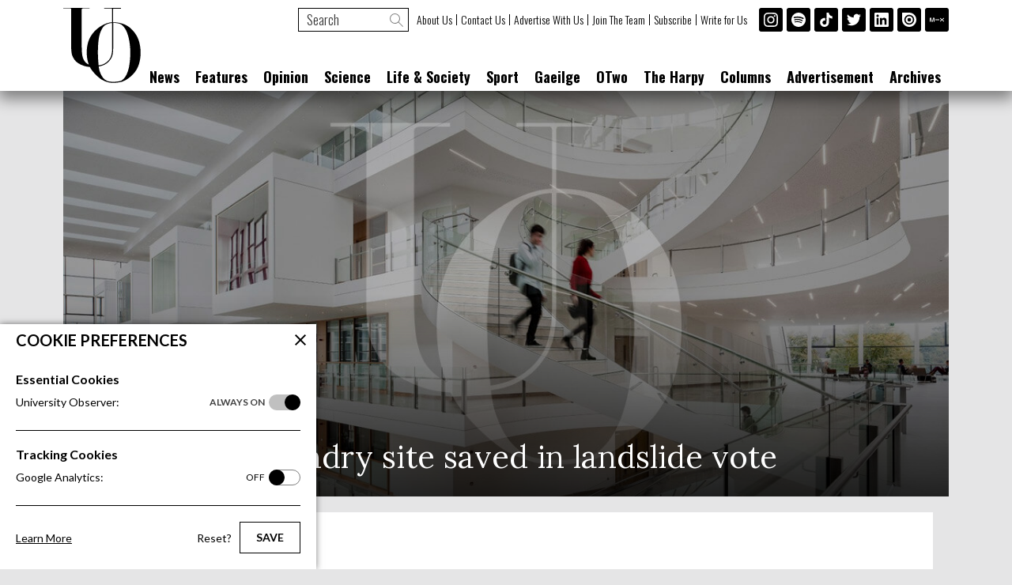

--- FILE ---
content_type: text/html; Charset=utf-8
request_url: https://universityobserver.ie/magdalene-laundry-site-saved-in-landslide-vote/
body_size: 6296
content:
<!DOCTYPE html><html lang="en-ie"><head><meta charset="utf-8"><title>Magdalene Laundry site saved in landslide vote | University Observer</title><meta content="initial-scale=1,width=device-width" name="viewport"><meta name="robots" content="noodp"><link href="https://universityobserver.ie/magdalene-laundry-site-saved-in-landslide-vote/" rel="canonical"><link href="https://fonts.googleapis.com/css?family=Lato:300,400,700|Lora:400,700|Oswald:300,400,700" rel="stylesheet"><link href="/css/250423102354/" rel="stylesheet"><link href="/css/250423102354/article/" rel="stylesheet"><script async src="https://www.googletagmanager.com/gtag/js?id=UA-5895678-1"></script><script>let cs=window.localStorage&&window.localStorage[`cookie_preferences`]&&JSON.parse(window.localStorage[`cookie_preferences`]||`{}`);if(cs.analytics){console.log("OK");window.dataLayer=window.dataLayer||[];function gtag(){dataLayer.push(arguments);}gtag("js",new Date());gtag("config","UA-5895678-1");}</script><script async data-ad-client="ca-pub-4148928825088866" src="https://pagead2.googlesyndication.com/pagead/js/adsbygoogle.js"></script><link href="/uploads/system/siteicons/favicon.ico" rel="shortcut icon"><meta content="#000" name="theme-color"><link href="/opensearch.xml" rel="search" type="application/opensearchdescription+xml" title="University Observer"><meta content="" property="og:description"><meta content="University Observer" property="og:site_name"><meta content="article" property="og:type"><meta content="https://universityobserver.ie/magdalene-laundry-site-saved-in-landslide-vote/" property="og:url"><meta content="@UCDObserver" name="twitter:site"></head><body class="df" data-menu="false"><header class="df pf" id="header"><h1 class="oh pr" id="logo"><a class="dib" href="/"><svg class="vam" role="img" viewBox="0 0 99 96"><title>University Observer</title><use class="foreground" href="/uploads/system/logo.svg#uo" xlink:href="/uploads/system/logo.svg#uo"></use></svg></a></h1><p class="ln pa"><a href="#content" tabindex="2">Skip to content</a></p><nav id="nav"><h2 class="cp dib pr" tabindex="-1"><svg aria-label="Menu" class="db pen vam" data-icons-mdi="menu,close" role="img" viewBox="0 0 24 24"></svg></h2><div id="menu"><ol class="ffgf2 fwb wsnw" id="categories"><li class="pr" data-open="false" tabindex="-1"><h3 class="cp pr" data-current="false" tabindex="-1"><svg aria-hidden="true" class="pen pa" data-icons-mdil="arrow-down" viewBox="0 0 24 24"></svg>News</h3><ol class="oh"><li class="pr oh" tabindex="-1"><a class="db pr" data-current="false" href="/news/su-affairs/">Students' Union Affairs</a></li><li class="pr oh" tabindex="-1"><a class="db pr" data-current="false" href="/news/societies/">Societies</a></li><li class="pr oh" tabindex="-1"><a class="db pr" data-current="false" href="/news/news-2/">News</a></li></ol></li><li class="pr oh" tabindex="-1"><a class="db pr" data-current="false" href="/features/">Features</a></li><li class="pr" data-open="false" tabindex="-1"><h3 class="cp pr" data-current="false" tabindex="-1"><svg aria-hidden="true" class="pen pa" data-icons-mdil="arrow-down" viewBox="0 0 24 24"></svg>Opinion</h3><ol class="oh"><li class="pr oh" tabindex="-1"><a class="db pr" data-current="false" href="/opinion/comment/">Comment</a></li><li class="pr oh" tabindex="-1"><a class="db pr" data-current="false" href="/opinion/editorials/">Editorials</a></li><li class="pr oh" tabindex="-1"><a class="db pr" data-current="false" href="/opinion/op-ed/">Op-ed</a></li></ol></li><li class="pr oh" tabindex="-1"><a class="db pr" data-current="false" href="/science/">Science</a></li><li class="pr" data-open="false" tabindex="-1"><h3 class="cp pr" data-current="false" tabindex="-1"><svg aria-hidden="true" class="pen pa" data-icons-mdil="arrow-down" viewBox="0 0 24 24"></svg>Life &amp; Society</h3><ol class="oh"><li class="pr oh" tabindex="-1"><a class="db pr" data-current="false" href="/life-and-society/agriculture-and-rural-affairs/">Agriculture &amp; Rural Affairs</a></li><li class="pr oh" tabindex="-1"><a class="db pr" data-current="false" href="/life-and-society/law-and-politics/">Law &amp; Politics</a></li><li class="pr oh" tabindex="-1"><a class="db pr" data-current="false" href="/life-and-society/bus-and-careers/">Business and Careers</a></li><li class="pr oh" tabindex="-1"><a class="db pr" data-current="false" href="/life-and-society/sex-and-relationships/">Sex &amp; Relationships</a></li></ol></li><li class="pr oh" tabindex="-1"><a class="db pr" data-current="false" href="/sport/">Sport</a></li><li class="pr oh" tabindex="-1"><a class="db pr" data-current="false" href="/gaeilge/">Gaeilge</a></li><li class="pr" data-open="false" tabindex="-1"><h3 class="cp pr" data-current="false" tabindex="-1"><svg aria-hidden="true" class="pen pa" data-icons-mdil="arrow-down" viewBox="0 0 24 24"></svg>OTwo</h3><ol class="oh"><li class="pr oh" tabindex="-1"><a class="db pr" data-current="false" href="/otwo/otwo-centre/">OTwo Interview</a></li><li class="pr oh" tabindex="-1"><a class="db pr" data-current="false" href="/otwo/arts-and-literature/">Literature &amp; Drama</a></li><li class="pr oh" tabindex="-1"><a class="db pr" data-current="false" href="/otwo/food/">Food &amp; Drink</a></li><li class="pr oh" tabindex="-1"><a class="db pr" data-current="false" href="/otwo/travel/">Travel</a></li><li class="pr oh" tabindex="-1"><a class="db pr" data-current="false" href="/otwo/fashion/">Fashion</a></li><li class="pr oh" tabindex="-1"><a class="db pr" data-current="false" href="/otwo/film-and-tv/">Film &amp; TV</a></li><li class="pr oh" tabindex="-1"><a class="db pr" data-current="false" href="/otwo/music/">Music</a></li><li class="pr oh" tabindex="-1"><a class="db pr" data-current="false" href="/otwo/games/">Games</a></li><li class="pr oh" tabindex="-1"><a class="db pr" data-current="false" href="/otwo/artarch/">Arts &amp; Creativity</a></li><li class="pr oh" tabindex="-1"><a class="db pr" data-current="false" href="/otwo/staffwrites/">Staff Writes</a></li><li class="pr oh" tabindex="-1"><a class="db pr" data-current="false" href="/otwo/nightlife/">Nightlife</a></li></ol></li><li class="pr oh" tabindex="-1"><a class="db pr" data-current="false" href="/the-harpy/">The Harpy</a></li><li class="pr oh" tabindex="-1"><a class="db pr" data-current="false" href="/columns/">Columns</a></li><li class="pr oh" tabindex="-1"><a class="db pr" data-current="false" href="/ads/">Advertisement</a></li><li class="pr" data-open="false"><h3 class="cp pr" data-current="false" tabindex="-1"><svg aria-hidden="true" class="pen pa" data-icons-mdil="arrow-down" viewBox="0 0 24 24"></svg>Archives</h3><ol class="oh"><li class="oh pr" tabindex="-1"><a class="db pr" data-current="false" href="/archive/2024/">2024</a></li><li class="oh pr" tabindex="-1"><a class="db pr" data-current="false" href="/archive/2023/">2023</a></li><li class="oh pr" tabindex="-1"><a class="db pr" data-current="false" href="/archive/2022/">2022</a></li><li class="oh pr" tabindex="-1"><a class="db pr" data-current="false" href="/archive/2021/">2021</a></li><li class="oh pr" tabindex="-1"><a class="db pr" data-current="false" href="/archive/2020/">2020</a></li><li class="oh pr" tabindex="-1"><a class="db pr" data-current="false" href="/archive/2019/">2019</a></li><li class="oh pr" tabindex="-1"><a class="db pr" data-current="false" href="/archive/2018/">2018</a></li><li class="oh pr" tabindex="-1"><a class="db pr" data-current="false" href="/archive/2017/">2017</a></li><li class="oh pr" tabindex="-1"><a class="db pr" data-current="false" href="/archive/2016/">2016</a></li><li class="oh pr" tabindex="-1"><a class="db pr" data-current="false" href="/archive/2015/">2015</a></li><li class="oh pr" tabindex="-1"><a class="db pr" data-current="false" href="/archive/2014/">2014</a></li><li class="oh pr" tabindex="-1"><a class="db pr" data-current="false" href="/archive/2013/">2013</a></li><li class="oh pr" tabindex="-1"><a class="db pr" data-current="false" href="/archive/2012/">2012</a></li><li class="oh pr" tabindex="-1"><a class="db pr" data-current="false" href="/archive/2011/">2011</a></li><li class="oh pr" tabindex="-1"><a class="db pr" data-current="false" href="/archive/2010/">2010</a></li><li class="oh pr" tabindex="-1"><a class="db pr" data-current="false" href="/archive/2009/">2009</a></li><li class="oh pr" tabindex="-1"><a class="db pr" data-current="false" href="/archive/2008/">2008</a></li></ol></li></ol><form action="/search/" id="search" method="get" novalidate><input class="dib ffgf2 fwl pr vat" inputmode="search" name="terms" placeholder="Search" required type="search" value=""><button class="cp dib pr tac vat"><svg class="vat" aria-label="Find articles" role="img" data-icons-mdil="magnify" viewBox="0 0 24 24"></svg></button></form><ol class="ffgf2 fwl wsnw" id="pages"><li class="pr"><a class="db pr" data-current="false" href="/about/">About Us</a></li><li class="pr"><a class="db pr" data-current="false" href="/contact/">Contact Us</a></li><li class="pr"><a class="db pr" data-current="false" href="/advertise/">Advertise With Us</a></li><li class="pr"><a class="db pr" data-current="false" href="/jointheteam/">Join The Team</a></li><li class="pr"><a class="db pr" data-current="false" href="/subscribe/">Subscribe</a></li><li class="pr"><a class="db pr" data-current="false" href="/contributor-sign-up/">Write for Us</a></li></ol><ul class="tar wsnw" id="social"><li class="dib vat"><a class="db" href="https://instagram.com/universityobserver/"><svg aria-label="Instagram" class="vam" data-icons-si="instagram" role="img" viewBox="0 0 24 24"></svg></a></li><li class="dib vat"><a class="db" href="https://open.spotify.com/show/4TvuCnQRJncxcdr4hhnqap"><svg aria-label="Spotify" class="vam" data-icons-si="spotify" role="img" viewBox="0 0 24 24"></svg></a></li><li class="dib vat"><a class="db" href="https://www.tiktok.com/&#64;universityobserver"><svg aria-label="TikTok" class="vam" data-icons-si="tiktok" role="img" viewBox="0 0 24 24"></svg></a></li><li class="dib vat"><a class="db" href="https://twitter.com/UCDObserver/"><svg aria-label="Twitter" class="vam" data-icons-si="twitter" role="img" viewBox="0 0 24 24"></svg></a></li><li class="dib vat"><a class="db" href="https://linkedin.com/company/universityobserver/"><svg aria-label="LinkedIn" class="vam" data-icons-si="linkedin" role="img" viewBox="0 0 24 24"></svg></a></li><li class="dib vat"><a class="db" href="https://issuu.com/universityobserver/"><svg aria-label="Issuu" class="vam" data-icons-si="issuu" role="img" viewBox="0 0 24 24"></svg></a></li><li class="dib vat"><a class="db" href="https://mixcloud.com/universityobserver/"><svg aria-label="Mixcloud" class="vam" data-icons-si="mixcloud" role="img" viewBox="0 0 24 24"></svg></a></li></ul></div></nav></header><main class="article df pr" id="content"><header class="oh pr" id="image"><img alt="" class="pr vam" height="600" src="/uploads/images/default.jpg" width="1200"><h2 class="df mz pa">Magdalene Laundry site saved in landslide vote</h2></header><aside class="ad ma tac"><ins class="adsbygoogle dib vam tdn" data-ad-client="ca-pub-4148928825088866" data-ad-slot=""></ins></aside><script>adsbygoogle=window.adsbygoogle||[];adsbygoogle.push({});</script><article id="article"><p class="intro"></p><p class="byline tac"><span class="fwb">By <a href="/author/gavin-tracey/">Gavin Tracey</a></span> | Sep 14 2018</p><span style="font-weight: 400;">The sale of the the former convent and Magdalene Laundry in Dublin’s North Inner city to a Japanese hotel group has been blocked by Dublin City Council. The proposed sale of the property had proved to be extremely controversial, seen by many to be yet another example of Ireland brushing it’s uncomfortable and difficult history under the rug. </span><span style="font-weight: 400;">The Japanese hotel group had acknowledged the “sensitive nature of the site”, and proposed building a memorial garden on site - a suggestion that pleased no one, least of all the survivors.</span><span style="font-weight: 400;">At a peaceful demonstration on Thursday, activists and survivors stood outside of City Hall to protest the sale. Among them were some who have also been involved with the recent housing protests, as the land was to be sold to a hotel group, a key concern amongst many housing activists. They held up signs reading “No Sale”, “Our Memories Our Land” and “Separate Church and State”. Many of the cars that passed blared their horns in support of the demonstrators.</span><span style="font-weight: 400;">In a special meeting held on Thursday the 13th, DCC members voted 37 to 8 (with two abstentions) to halt the sale of the property. Survivors of the laundries applauded from the public gallery. Gary Gannon, the Social Democrat Councillor who proposed the motion, told RTÉ that “</span><span style="font-weight: 400;">there is a simple request and responsibility on us as a council custodians of that building, to provide a place where people can be remembered in an honourable way.”</span><span style="font-weight: 400;">With the sale halted, talks will now turn to the future of the building. Many of the survivors have called for it to be remodelled into a museum and interpretive centre. </span></article><aside class="ad ma tac"><ins class="adsbygoogle dib vam tdn" data-ad-client="ca-pub-4148928825088866" data-ad-slot=""></ins></aside><script>adsbygoogle=window.adsbygoogle||[];adsbygoogle.push({});</script><aside id="sidebar"><h2 class="ffgf2 dib fwb mz ttu">Latest News</h2><article class="standard oh pr"><h3 class="category ffgf2 fwb pa ttu"><a class="db tac" href="/otwo/fashion/">Fashion</a></h3><a class="db" href="/a-guide-to-christmas-day-couture/"><figure class="dib oh"><img alt="" class="vam" height="600" src="/uploads/images/unnamed-54.jpg" width="1200"></figure><p class="dib ffgf1 fwb vat">A Guide to Christmas Day Couture</p></a></article><article class="standard oh pr"><h3 class="category ffgf2 fwb pa ttu"><a class="db tac" href="/news/news-2/">News</a></h3><a class="db" href="/it-feels-like-a-fulltime-job-student-says-ucd-took-months-to-investigate-stalking-report/"><figure class="dib oh"><img alt="" class="vam" height="600" src="/uploads/images/unnamed-59.jpg" width="1200"></figure><p class="dib ffgf1 fwb vat">‘It Feels Like A Full-time Job’: Student Says UCD Took Months To Investigate Stalking Report</p></a></article><article class="standard oh pr"><h3 class="category ffgf2 fwb pa ttu"><a class="db tac" href="/otwo/music/">Music</a></h3><a class="db" href="/cameron-winter-and-the-cult-of-musical-genius/"><figure class="dib oh"><img alt="" class="vam" height="600" src="/uploads/images/unnamed-58.jpg" width="1200"></figure><p class="dib ffgf1 fwb vat">Cameron Winter and The Cult of Musical Genius</p></a></article><article class="standard oh pr"><h3 class="category ffgf2 fwb pa ttu"><a class="db tac" href="/otwo/arts-and-literature/">Literature &amp; Drama</a></h3><a class="db" href="/come-closer-to-literature-dublin-book-festival-2025/"><figure class="dib oh"><img alt="" class="vam" height="600" src="/uploads/images/Tie%20In%20Cookbooks%20(29).jpg" width="1200"></figure><p class="dib ffgf1 fwb vat">Come Closer to Literature: Dublin Book Festival 2025</p></a></article><aside class="ad ma tac"><ins class="adsbygoogle dib vam tdn" data-ad-client="ca-pub-4148928825088866" data-ad-slot=""></ins></aside><script>adsbygoogle=window.adsbygoogle||[];adsbygoogle.push({});</script></aside></main><footer class="pr" id="footer"><div><svg aria-label="University Observer logo" class="logo vam" role="img" viewBox="0 0 99 96"><use class="foreground" href="/uploads/system/logo.svg#uo" xlink:href="/uploads/system/logo.svg#uo"></use></svg><p class="name ffgf1 fwb">The University Observer</p><p class="contact ffgf2 fwb">Contact Us</p><p class="email ffgf2 wsnw">E: <a href="&#109;&#97;&#105;&#108;&#116;&#111;&#58;&#101;&#100;&#105;&#116;&#111;&#114;&#64;&#117;&#110;&#105;&#118;&#101;&#114;&#115;&#105;&#116;&#121;&#111;&#98;&#115;&#101;&#114;&#118;&#101;&#114;&#46;&#105;&#101;">&#101;&#100;&#105;&#116;&#111;&#114;&#64;&#117;&#110;&#105;&#118;&#101;&#114;&#115;&#105;&#116;&#121;&#111;&#98;&#115;&#101;&#114;&#118;&#101;&#114;&#46;&#105;&#101;</a></p><p class="email ffgf2 wsnw">T: <a href="&#116;&#101;&#108;&#58;+353871478047">+353871478047</a></p></div><div><p class="council ffgf1">The University Observer is a member of the Press Council of Ireland and supports the Office of the Press Ombudsman. This scheme in addition to defending the freedom of the press, offers readers a quick, fair and free method of dealing with complaints that they may have in relation to articles that appear on our pages. To contact the Office of the Press Ombudsman Lo-Call <a class="wsnw" href="tel:1890208080">1890 208 080</a> or go to <a class="tdu" href="http://pressombudsman.ie/">pressombudsman.ie</a>.</p></div><div class="ffgf2"><form action="https://universityobserver.us18.list-manage.com/subscribe/post?u=97a01f35aa9af719d1599495d&amp;id=7ee22170bf" id="mailchimp" method="post"><label class="db fwb">Sign Up to Our Newsletter</label><input class="dib fwl vat ttl" id="mailchimp_email" inputmode="email" name="email" placeholder="Email Address" required type="email" value=""><button class="cp dib tac vat"><svg aria-label="Sign Up" class="vat" data-icons-mdil="arrow-right,loading,check" role="img" viewBox="0 0 24 24"></svg></button></form><p class="pages fwl"><a class="wsnw" href="/copyright/">Copyright</a> &nbsp;|&nbsp; <a class="wsnw" href="/terms-of-use/">Terms of Use</a> &nbsp;|&nbsp; <a class="wsnw" href="/privacy-policy/">Privacy Policy</a> &nbsp;|&nbsp; <a class="wsnw" href="/cookie-policy/">Cookie Policy</a> &nbsp;|&nbsp; <a class="wsnw" href="/subscribe/">Subscribe</a> &nbsp;|&nbsp; <a class="wsnw" href="/contributor-sign-up/">Write for Us</a></p><p class="fwl" id="hod">Website by <a class="fwb" href="http://houseofdesign.ie/">House of Design</a></p></div></footer><aside class="pf" id="cookie_preferences"><form class="oa pr"><h2 class="fwb ttu wsnw">Cookie Preferences</h2><fieldset><legend class="db fwb">Essential Cookies</legend><input class="ln pa" checked disabled id="cookies_preferences" type="checkbox"><label class="cp db pr" for="cookies_preferences">University Observer: <span class="pa ttu">Always On</span></label></fieldset><fieldset><legend class="db fwb">Tracking Cookies</legend><input class="ln pa" data-cookie="analytics" data-default="off" data-list="_ga,_gat_gtag_UA_5895678_1,_gid,_dc_gtm_UA-5895678-1,__utma,__utmb,__utmt,__utmz"id="cookies_analytics" type="checkbox"><label class="cp db pr" for="cookies_analytics">Google Analytics: <span class="pa ttu">Off</span></label></fieldset><div class="df"><p><a class="tdu" href="/cookie-policy/">Learn More</a></p><button class="cp" id="cookies_reset" type="button">Reset?</button><button class="cp fwb ttu" id="cookies_save" type="submit">Save</button><button class="cp pa" id="cookies_close" type="button"><svg aria-label="Close" class="pen vat" data-icons-mdi="close" role="img" viewBox="0 0 24 24"></svg></button></div></form><button class="cp pa wsnw" data-title="Open cookie settings" type="button"><svg aria-label="Cookie Settings" class="pen vat" data-icons-mdi="cog,cog" role="img" viewBox="0 0 24 24"></svg></button></aside><script src="/js/250423102354/"></script><div aria-hidden="true" id="outdated"></div><script src="/js/190710112045/library/outdated/"></script><script>outdatedBrowserRework({isUnknownBrowserOK:false,messages:{en:{callToAction:"Update your browser now",outOfDate:"Your Browser is Out of Date",url:"http://outdatedbrowser.com/"}}});</script></body></html>

--- FILE ---
content_type: text/html; charset=utf-8
request_url: https://www.google.com/recaptcha/api2/aframe
body_size: 250
content:
<!DOCTYPE HTML><html><head><meta http-equiv="content-type" content="text/html; charset=UTF-8"></head><body><script nonce="UR4vj16zFohB8QnXcp44nQ">/** Anti-fraud and anti-abuse applications only. See google.com/recaptcha */ try{var clients={'sodar':'https://pagead2.googlesyndication.com/pagead/sodar?'};window.addEventListener("message",function(a){try{if(a.source===window.parent){var b=JSON.parse(a.data);var c=clients[b['id']];if(c){var d=document.createElement('img');d.src=c+b['params']+'&rc='+(localStorage.getItem("rc::a")?sessionStorage.getItem("rc::b"):"");window.document.body.appendChild(d);sessionStorage.setItem("rc::e",parseInt(sessionStorage.getItem("rc::e")||0)+1);localStorage.setItem("rc::h",'1763540267292');}}}catch(b){}});window.parent.postMessage("_grecaptcha_ready", "*");}catch(b){}</script></body></html>

--- FILE ---
content_type: text/css
request_url: https://universityobserver.ie/css/250423102354/article/
body_size: 1081
content:
#content.article{align-items:flex-start;flex-wrap:wrap;padding-bottom:20px;}#image{flex:0 0 100%;max-height:560px;min-height:300px;width:100%;}#image>img{height:100%;object-fit:cover;object-position:center center;min-width:100%;z-index:1;}#content.article>#image>h2{align-items:flex-end;background:linear-gradient(0deg,rgba(0,0,0,.75),rgba(0,0,0,0));bottom:0;color:var(--background);font-family:var(--font-1);font-weight:400;min-height:50%;font-size:40px;left:0;padding:20px 20px 30px;right:0;z-index:2;}#image>p{bottom:0;color:var(--background);opacity:.75;right:10px;z-index:3;}#article{background:var(--background);grid-column:span 5;padding:20px;}#article p.intro{text-align:center;}#share{background:var(--foreground);fill:var(--background);left:-40px;opacity:0;padding:8px;transition:box-shadow .375s ease-in-out,left .375s ease-in-out,opacity .375s ease-in-out;width:40px;z-index:4;}#share.show{box-shadow:0 8px 18px 2px rgba(0,0,0,.45);left:0;opacity:.75;}#share:hover{opacity:1;}#content.article>#sidebar>h2>a{color:var(--background);}#content.article>aside.ad>ins.adsbygoogle{margin-top:20px;}#content.article>aside.ad:first-of-type>ins.adsbygoogle{margin-bottom:20px;}@media(max-width:1200px){#content.article{padding-left:0;padding-right:0;}#article{margin-left:20px;}}@media(max-width:1000px){#image{height:calc(75vh - var(--header-small) - 20px);}#share{top:calc(var(--header-small) + 20px);}}@media(max-width:900px){#article{margin-right:20px;}#sidebar{padding:20px 20px 0;}@media(min-width:750px){#sidebar{grid-column-gap:13px;display:grid;gridgrid-template-columns:1fr 1fr;grid-template-rows:auto 128px 128px auto;}#sidebar>h2{grid-column:span 2;justify-self:start;}#sidebar>aside.ad{grid-column:span 2;}}}@media(min-width:901px){#image{order:1;}#image+aside.ad{order:2;}#article{order:3;}#sidebar{order:4;}#article+aside.ad{order:5;}@media(max-width:1200px){#article{width:calc(100% - 413px);max-width:807px;}}@media(min-width:1201px){#article{width:calc(100% - 393px);max-width:727px;}}#sidebar{margin-left:13px;width:380px;}}@media(min-width:1001px){#image{height:calc(90vh - var(--header-large) - 20px);}#share{top:calc(var(--header-large) + 20px);}#header.small~#content #share{top:calc(var(--header-medium) + 20px);}@media(prefers-reduced-motion:no-preference){#share{transition:box-shadow .375s ease-in-out,left .375s ease-in-out,opacity .375s ease-in-out,top .25s linear;}}}